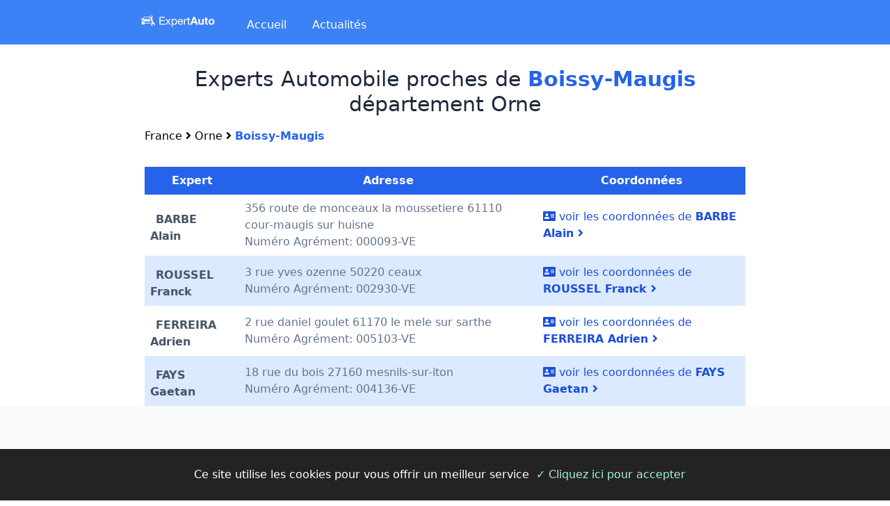

--- FILE ---
content_type: text/html; charset=UTF-8
request_url: https://www.expert-auto.com/orne/boissy-maugis.html
body_size: 3999
content:

<?xml version='1.0' encoding='UTF-8'?>
<!DOCTYPE html PUBLIC "-//W3C//DTD XHTML 1.0 Transitional//EN"
    "http://www.w3.org/TR/xhtml1/DTD/xhtml1-transitional.dtd">
<html xml:lang="fr" lang="fr" xmlns="http://www.w3.org/1999/xhtml">
    <head>
        <title>Experts automobile à Boissy-Maugis dans le département Orne</title>
        <meta name="description" content="Experts automobile situés à Boissy-Maugis ou dans ses environs dans le département Orne" />
        <meta name="viewport" content="width=device-width, initial-scale=1, shrink-to-fit=no" />
        <meta http-equiv="content-type" content="text/html;charset=utf-8" />
        <meta property="og:title" content="Experts automobile à Boissy-Maugis dans le département Orne">
        <meta property="og:site_name" content="expert-auto.com">
                <meta property="og:description" content="Experts automobile situés à Boissy-Maugis ou dans ses environs dans le département Orne">
        <meta name="google-site-verification" content="_N8HZjjUZut4RqCXwnIAB-fpWUd6gd10GpUmLikvu_U" />
        <link rel="apple-touch-icon" sizes="57x57" href="/static/favicon/apple-icon-57x57.png" />
        <link rel="apple-touch-icon" sizes="60x60" href="/static/favicon/apple-icon-60x60.png" />
        <link rel="apple-touch-icon" sizes="72x72" href="/static/favicon/apple-icon-72x72.png" />
        <link rel="apple-touch-icon" sizes="76x76" href="/static/favicon/apple-icon-76x76.png" />
        <link rel="apple-touch-icon" sizes="114x114" href="/static/favicon/apple-icon-114x114.png" />
        <link rel="apple-touch-icon" sizes="120x120" href="/static/favicon/apple-icon-120x120.png" />
        <link rel="apple-touch-icon" sizes="144x144" href="/static/favicon/apple-icon-144x144.png" />
        <link rel="apple-touch-icon" sizes="152x152" href="/static/favicon/apple-icon-152x152.png" />
        <link rel="apple-touch-icon" sizes="180x180" href="/static/favicon/apple-icon-180x180.png" />
        <link rel="icon" type="image/png" sizes="192x192"  href="/static/favicon/android-icon-192x192.png" />
        <link rel="icon" type="image/png" sizes="32x32" href="/static/favicon/favicon-32x32.png" />
        <link rel="icon" type="image/png" sizes="96x96" href="/static/favicon/favicon-96x96.png" />
        <link rel="icon" type="image/png" sizes="16x16" href="/static/favicon/favicon-16x16.png" />
        <link rel="manifest" href="/manifest.json" />
        <meta name="msapplication-TileColor" content="#ffffff" />
        <meta name="msapplication-TileImage" content="/static/favicon/ms-icon-144x144.png" />
        <meta name="theme-color" content="#ffffff" />
        <script type="text/javascript" src="/static/js/head.min.js"></script>
        <script>
            head.js(
                    "//ajax.googleapis.com/ajax/libs/jquery/2.0.3/jquery.min.js",
                    
                    "/static/js/jquery.validate.pack.js",
                    "/static/js/script.js",
                    "/static/js/jquery.easy-autocomplete.min.js",
                    "/static/js/simple-cookie-choices.min.js"
                    );
        </script>
        <script>
            head.ready(function () {
                SimpleCookieChoices.showCookieConsentBar('Ce site utilise les cookies pour vous offrir un meilleur service', '', '', '✓ Cliquez ici pour accepter', '');

                $("#esp").click(function () {
                    if ($("#esptogle").hasClass("d-none")) {
                        $("#esptogle").removeClass("d-none");
                        $("#esp i").removeClass("fa-caret-down");
                        $("#esp i").addClass("fa-caret-up");
                    } else {
                        $("#esptogle").addClass("d-none");
                        $("#esp i").addClass("fa-caret-down");
                        $("#esp i").removeClass("fa-caret-up");
                    }
                });
            });
        </script>
        
        <link rel="stylesheet" href="https://cdnjs.cloudflare.com/ajax/libs/font-awesome/5.15.4/css/all.min.css" integrity="sha512-1ycn6IcaQQ40/MKBW2W4Rhis/DbILU74C1vSrLJxCq57o941Ym01SwNsOMqvEBFlcgUa6xLiPY/NS5R+E6ztJQ==" crossorigin="anonymous" referrerpolicy="no-referrer" />
        <link rel="stylesheet" href="/static/csstail/tailwind.css" />
        









        









    </head>
    <body class="">
                









        
        <div class="md:flex bg-blue-500 px-2 md:px-1 lg:px-20 xl:px-40">
            <div class="w-12/12 md:w-3/12 lg:3/12 xl:w-2/12  mr-10 md:mr-1 lg:mr-10  pl-10 py-5 ">
                <div class="text-white md:hidden text-3xl top-5  left-5 absolute" id="btn_mobilemenu">
                <i class="fas fa-bars"></i>
                </div>
                <div class="mx-auto w-7/12 md:w-full">
                    <a href="/" id="logoslogan" class="" title="accueil expert-auto.com"><img src="/static/img/logoautoexpert_2.svg" id="logo" style="image-rendering: crisp-edges;" alt="expert-auto.com"/></a>
                </div>
            </div>
            <div class="w-12/12 md:w-9/12 lg:w-9/12 xl:w-10/12 pb-4 text-white hidden md:block">
                <ul class="mt-6">
                    <li class="inline-block mr-8 "><a href="/">Accueil</a></li>
                    <li class="inline-block mr-8 "><a href="/informations">Actualités</a></li>

                    
                </ul>
            </div>
        </div>
        <div class="hidden bg-white h-screen transition duration-500 ease-in-out transition-opacity" id="mobilemenu">
            <ul class="">
                <li class="border p-4 border-gray-100 text-blue-600"><a href="/" class="w-full block">Accueil</a></li>
                <li class="border p-4 border-gray-100 text-blue-600"><a href="/informations" class="w-full block">Actualités</a></li>
                <li class="border p-4 border-gray-100 text-blue-600"><a class="w-full block" href="/questions-aux-experts">Contacter un expert en urgence</a></li>
                
            </ul>
        </div>


        

<div class="zone padded">
<!-- -->
<div class="px-2 xl:px-52">
    <h1 class="text-gray-800 text-xl md:text-3xl  mb-4 mt-8 text-center">Experts Automobile proches de <span class="text-blue-600 font-bold">Boissy-Maugis</span> département Orne</h1>



    <nav aria-label="breadcrumb">
        <ol class="">
            <li class="inline-block"><a href="/">France</a> <i class="fas fa-angle-right"></i></li>
            <li class="inline-block" aria-current="page"><a href="/orne.html">Orne</a> <i class="fas fa-angle-right"></i></li>
            <li class="inline-block inline-block text-blue-600 font-bold" aria-current="page">Boissy-Maugis</li>
        </ol>
    </nav>
    <style>
    *[data-href] {
        cursor: pointer;
    }
</style>
<script>
    head.ready( function(){
        $('*[data-href]').click(function(){
            window.location = $(this).data('href');
            return false;
        });
        $('*[data-href]').hover(function(e){
            $(this).addClass("bg-green-100");
            $(this).addClass("text-green-800");
        }, function(e){
            $(this).removeClass("bg-green-100");
            $(this).removeClass("text-green-800");
        } );
    });
</script>
<table class="table-auto mt-8 w-full">
  <thead class=''>
    <tr class="bg-blue-600 text-white">
      <th scope="col" class="hidden md:table-cell p-2">Expert</th>
      <th scope="col" class="hidden md:table-cell p-2">Adresse</th>
      <th scope="col" class="hidden md:table-cell p-2">Coordonnées</th>
    </tr>
  </thead>
  <tbody>




        <tr data-href="/fiche-expert-automobile/000093-BARBE-Alain.html" >
          <td class=" p-2  text-gray-500 pt-4">
            <a href="/fiche-expert-automobile/000093-BARBE-Alain.html" class="text-gray-600 text-xl md:text-base my-3 mx-2"><strong>BARBE Alain</strong></a>

              <div class=" md:hidden d-block  mt-1 bt-2  p-2 text-gray-500">
                N Agrément: 000093-VE <br />
                  356 route de monceaux la moussetiere 61110 cour-maugis sur huisne<br />
                  <a href="/fiche-expert-automobile/000093-BARBE-Alain.html" class="btn btn-coord btn-sm md:hidden d-block my-3 text-blue-700 block" style='width:100%'><i class="fa fa-address-card"></i></strong></i> voir les coordonnées de <strong>BARBE Alain&nbsp;<i class="fa fa-angle-right"></i></strong> </a>
              </div>
          </td>
    <td   class="hidden md:table-cell  p-2 text-gray-500">
        356 route de monceaux la moussetiere 61110 cour-maugis sur huisne<br />Numéro Agrément: 000093-VE
    </td>
    <td  class="hidden md:table-cell  p-2"><a href="/fiche-expert-automobile/000093-BARBE-Alain.html" class="btn btn-coord btn-sm text-blue-700"></strong><i class="fa fa-address-card"></i> voir les coordonnées de <strong>BARBE Alain&nbsp;<i class="fa fa-angle-right"></i></strong></i></a></td>
</tr>





        <tr data-href="/fiche-expert-automobile/002930-ROUSSEL-Franck.html" class="bg-blue-100">
          <td class=" p-2  text-gray-500 pt-4">
            <a href="/fiche-expert-automobile/002930-ROUSSEL-Franck.html" class="text-gray-600 text-xl md:text-base my-3 mx-2"><strong>ROUSSEL Franck</strong></a>

              <div class=" md:hidden d-block  mt-1 bt-2  p-2 text-gray-500">
                N Agrément: 002930-VE <br />
                  3 rue yves ozenne 50220 ceaux<br />
                  <a href="/fiche-expert-automobile/002930-ROUSSEL-Franck.html" class="btn btn-coord btn-sm md:hidden d-block my-3 text-blue-700 block" style='width:100%'><i class="fa fa-address-card"></i></strong></i> voir les coordonnées de <strong>ROUSSEL Franck&nbsp;<i class="fa fa-angle-right"></i></strong> </a>
              </div>
          </td>
    <td   class="hidden md:table-cell  p-2 text-gray-500">
        3 rue yves ozenne 50220 ceaux<br />Numéro Agrément: 002930-VE
    </td>
    <td  class="hidden md:table-cell  p-2"><a href="/fiche-expert-automobile/002930-ROUSSEL-Franck.html" class="btn btn-coord btn-sm text-blue-700"></strong><i class="fa fa-address-card"></i> voir les coordonnées de <strong>ROUSSEL Franck&nbsp;<i class="fa fa-angle-right"></i></strong></i></a></td>
</tr>





        <tr data-href="/fiche-expert-automobile/005103-FERREIRA-Adrien.html" >
          <td class=" p-2  text-gray-500 pt-4">
            <a href="/fiche-expert-automobile/005103-FERREIRA-Adrien.html" class="text-gray-600 text-xl md:text-base my-3 mx-2"><strong>FERREIRA Adrien</strong></a>

              <div class=" md:hidden d-block  mt-1 bt-2  p-2 text-gray-500">
                N Agrément: 005103-VE <br />
                  2 rue daniel goulet 61170 le mele sur sarthe<br />
                  <a href="/fiche-expert-automobile/005103-FERREIRA-Adrien.html" class="btn btn-coord btn-sm md:hidden d-block my-3 text-blue-700 block" style='width:100%'><i class="fa fa-address-card"></i></strong></i> voir les coordonnées de <strong>FERREIRA Adrien&nbsp;<i class="fa fa-angle-right"></i></strong> </a>
              </div>
          </td>
    <td   class="hidden md:table-cell  p-2 text-gray-500">
        2 rue daniel goulet 61170 le mele sur sarthe<br />Numéro Agrément: 005103-VE
    </td>
    <td  class="hidden md:table-cell  p-2"><a href="/fiche-expert-automobile/005103-FERREIRA-Adrien.html" class="btn btn-coord btn-sm text-blue-700"></strong><i class="fa fa-address-card"></i> voir les coordonnées de <strong>FERREIRA Adrien&nbsp;<i class="fa fa-angle-right"></i></strong></i></a></td>
</tr>





        <tr data-href="/fiche-expert-automobile/004136-FAYS-Gaetan.html" class="bg-blue-100">
          <td class=" p-2  text-gray-500 pt-4">
            <a href="/fiche-expert-automobile/004136-FAYS-Gaetan.html" class="text-gray-600 text-xl md:text-base my-3 mx-2"><strong>FAYS Gaetan</strong></a>

              <div class=" md:hidden d-block  mt-1 bt-2  p-2 text-gray-500">
                N Agrément: 004136-VE <br />
                  18 rue du bois 27160 mesnils-sur-iton<br />
                  <a href="/fiche-expert-automobile/004136-FAYS-Gaetan.html" class="btn btn-coord btn-sm md:hidden d-block my-3 text-blue-700 block" style='width:100%'><i class="fa fa-address-card"></i></strong></i> voir les coordonnées de <strong>FAYS Gaetan&nbsp;<i class="fa fa-angle-right"></i></strong> </a>
              </div>
          </td>
    <td   class="hidden md:table-cell  p-2 text-gray-500">
        18 rue du bois 27160 mesnils-sur-iton<br />Numéro Agrément: 004136-VE
    </td>
    <td  class="hidden md:table-cell  p-2"><a href="/fiche-expert-automobile/004136-FAYS-Gaetan.html" class="btn btn-coord btn-sm text-blue-700"></strong><i class="fa fa-address-card"></i> voir les coordonnées de <strong>FAYS Gaetan&nbsp;<i class="fa fa-angle-right"></i></strong></i></a></td>
</tr>



  </tbody>
</table>


    </div>

</div>
</div>

<!-- Global site tag (gtag.js) - Google Analytics -->
<script async src="https://www.googletagmanager.com/gtag/js?id=UA-121303219-1"></script>
<script>
  window.dataLayer = window.dataLayer || [];
  function gtag(){dataLayer.push(arguments);}
  gtag('js', new Date());
  gtag('config', 'UA-121303219-1');
</script>











<!-- Footer -->
<footer class="page-footer font-small bg-gray-50">
  <!-- Footer Links -->
  <div class="container mx-auto text-md-left  py-20 px-4 md:px-4">
    <!-- Grid row -->
    <div class="md:flex">
      <!-- Grid column -->
      <div class="w-12/12 md:w-3/6">
        <h5 class=" font-bold text-2xl text-gray-800  mb-4">Annuaire des Experts Automobile</h5>
        <div class=" p-6 text-gray-500 bg-gray-100   rounded mr-2 lg:h-40">
        <!-- Content -->
        <p><a href="/" title="Annuaire experts automobile agréé">Expert-auto.com</a> est LE portail qui permet aux automobilistes et motocyclistes particuliers ou professionnels de trouver rapidement l'expert automobile le plus proche de chez eux ! Il permet également de poser des questions à l'ensemble des experts premiums du site et d'obtenir rapidement une réponse de leur part.</p>
        </div>
     </div>
      <div class="w-12/12 md:w-3/6 mb-md-0 mb-3   ">
        <!-- Links -->
        <h5 class=" font-bold text-2xl text-gray-800 mb-4">Quand le besoin d'une expertise est urgent</h5>
        <div class="text-white p-6 bg-gray-100 rounded ml-2 lg:h-40 ">
        <blockquote class='justify text-gray-500 '>
        Nous proposons un service de mise en relation rapide avec nos experts automobile agréés premiums. En se basant sur des photographies des sinistres et sur une description détaillée de votre besoin, l'expert pourra vous conseiller et vous aiguiller dans vos démarches.      
        </blockquote>
        </div>
        <a class='float-right d-block text-600 py-2 px-4 bg-blue-600 text-indigo-50 rounded-full mt-4' href="/questions-aux-experts">Envoyez votre demande aux experts en urgence <i class="fas fa-angle-right"></i></a>

      </div>
      <!-- Grid column -->
    </div>
    <!-- Grid row -->
  </div>
  <!-- Footer Links -->
  <!-- Copyright -->
  <div class="footer-copyright text-center py-10 bg-blue-600 text-white">© 2021 Copyright -
    <a  style="color:#fff" href="/questions-aux-experts" title='posez votre question à un expert automobile agréé'> expert-auto.com</a>
    
-
<a href="/informations/mentions-legales/" rel="nofollow"  >Mentions légales</a>
-
<a href="/contact.html" >Contactez-nous</a>
  </div>
  <!-- Copyright -->
</footer>
</body>
</html>


--- FILE ---
content_type: text/javascript
request_url: https://www.expert-auto.com/static/js/simple-cookie-choices.min.js
body_size: 1322
content:
!function(e){if(e.SimpleCookieChoices)return e.SimpleCookieChoices;var t=e.document,n="textContent"in t.body,i=function(){var i="cookieConsent",o="cookieAccepted",a="cookieChoiceInfo",r="cookieChoiceAccept",c="cookieChoiceReject",l=!1;function p(n){var i=t.createEvent("CustomEvent");i.initCustomEvent("cookiechoicestatechanged",!1,!1,{state:n}),e.dispatchEvent(i)}function d(e,t){n?e.textContent=t:e.innerText=t}function s(e){var n=t.createElement("span");return d(n,e+" "),n}function u(e){var n=t.createElement("button");return d(n,e),n.id=r,n.className="btn btn-primary text-green-200",n.type="button",n.style.margin="5px",n}function h(e){var n=t.createElement("button");return d(n,e),n.id=c,n.className="btn btn-danger",n.type="button",n.style.margin="5px",n}function f(e,n){var i=t.createElement("a");return d(i,e),i.href=n,i.display="inline-block",i}function m(){return g(!0),x(),!1}function C(){return g(!1),x(),!1}function v(e,n,o,l,p,d){if(!t.cookie.match(new RegExp(i+"=([^;]+)"))){x();var v=d?function(e,n,i,o,r){var c=t.createElement("div");c.id=a;var l=t.createElement("div");l.style.cssText="position:fixed;width:100%;height:100%;z-index:999;top:0;left:0;opacity:0.5;filter:alpha(opacity=50);background-color:#ccc;";var p=t.createElement("div");p.style.cssText="position:relative;left:-50%;margin-top:-25%;background-color:#fff;padding:20px;box-shadow:4px 4px 25px #888;";var d=t.createElement("div");d.style.cssText="z-index:1000;position:fixed;left:50%;top:50%";var m=u(o);m.style.display="inline-block",m.style.marginTop="8px";var C=h(r);C.style.display="inline-block",C.style.marginTop="8px",p.appendChild(s(e)),n&&i&&p.appendChild(f(n,i));var v=t.createElement("div");return v.style.display="block",v.style.textAlign="right",v.style.marginTop="20px",v.appendChild(m),v.appendChild(C),p.appendChild(v),d.appendChild(p),c.appendChild(l),c.appendChild(d),c}(e,n,o,l,p):function(e,n,i,o,r){var c=t.createElement("div");c.id=a,c.className=a,c.style.cssText="position:fixed;width:100%;background-color:#232323;margin:0;left:0;bottom:0;padding:20px;z-index:1000;text-align:center;font-size:1rem;color:#ffffff",c.appendChild(s(e)),n&&i&&c.appendChild(f(n,i));var l=t.createElement("div");return l.style.display="inline-block",l.appendChild(u(o)),l.appendChild(h(r)),c.appendChild(l),c}(e,n,o,l,p),g=t.createDocumentFragment();g.appendChild(v),t.body.appendChild(g.cloneNode(!0)),t.getElementById(r).onclick=m,t.getElementById(c).onclick=C}}function x(){var e=t.getElementById(a);null!==e&&e.parentNode.removeChild(e)}function g(e){p(l=e);var n=new Date(1*new Date+31536e6);t.cookie=i+"=y; expires="+n.toUTCString()+"; path=/",t.cookie=o+"="+l+"; expires="+n.toUTCString()+"; path=/"}var y={eraseCookies:function(){t.cookie=i+"=y;expires=Thu, 01 Jan 1970 00:00:01 GMT; path=/",t.cookie=o+"=false;expires=Thu, 01 Jan 1970 00:00:01 GMT; path=/",t.cookie=o+"=true;expires=Thu, 01 Jan 1970 00:00:01 GMT; path=/",p(null)}};return y.consentAccepted=function(){var e=function(e){for(var n=e+"=",i=t.cookie.split(";"),o=0;o<i.length;o++){for(var a=i[o];" "==a.charAt(0);)a=a.substring(1,a.length);if(0===a.indexOf(n))return a.substring(n.length,a.length)}return null}(o);return"true"==e||"false"!=e&&e},y.showCookieConsentBar=function(e,t,n,i,o){v(e,t,n,i,o,!1)},y.showCookieConsentDialog=function(e,t,n,i,o){v(e,t,n,i,o,!0)},y.setAccept=m,y.setReject=C,y}();e.SimpleCookieChoices=i}(this);

--- FILE ---
content_type: text/javascript
request_url: https://www.expert-auto.com/static/js/script.js
body_size: 2066
content:
head.ready(function () {
    $(function () {


        $("#display_tel").click(function(){
            $.ajax({
                type: "GET",
                url: "/telReveal.php?ide=" + $(this).attr("id_expert")+"&view_id="+$(this).attr("view_id"),
                success: function (msg) {
                    $("#display_tel").hide();
                    $("#tel_to_display").show();
                    $("#tel_to_display").html("<a href='tel:" + msg['phone'] +"'>" + msg['phone'] +"</a>");
                    $("#inforeveal").show();


                }
            });
        });

        $("#btn_mobilemenu").click(function(){
            if( $("#mobilemenu").css("display") == "none")
                $("#mobilemenu").show();
            else
                $("#mobilemenu").hide();
        });

    });
});











$.fn.linkInitInAjax = function ()
{
	this.find("a").click({instThis: this}, function (event) {
		if (!$(this).hasClass("no-ajax")) {
			event.data.instThis.linkLoadInAjax($(this).attr("href"));
			return false;
		}
	});
	return this;
}

$.fn.linkLoadInAjax = function (path) {
	this.load(path, function () {
		$(this).linkInitInAjax();
	});


	return this;
}

head.ready(function () {
	$(function () {

		$('body').delegate('[data-controls-modal-ajax]', 'click', function (e) {
			e.preventDefault();
			var $this = $(this).data('show', true);
			if ($(this).attr('data-ajax-url'))
			{
				if ($('#' + $this.attr('data-controls-modal-ajax')).length == 0)
				{
					$("body").append($('<div id="' + $(this).attr('data-controls-modal-ajax') + '" class="modal fade"></div>'));
				}


				$('#' + $this.attr('data-controls-modal-ajax')).linkLoadInAjax($(this).attr('data-ajax-url'));
			}

			$('#' + $this.attr('data-controls-modal-ajax')).modal($this.data());
		});

		$('body').delegate('[data-controls-modal-ajax-full]', 'click', function (e) {
			e.preventDefault();
			var $this = $(this).data('show', true);

			if ($(this).attr('modal-confirm'))
			{
				if (!confirm($(this).attr('modal-confirm')))
				{
					return false;
				}
			}
			if ($(this).attr('data-ajax-url'))
			{
				if ($('#' + $this.attr('data-controls-modal-ajax-full')).length == 0)
				{
					$("body").append($('<div id="' + $(this).attr('data-controls-modal-ajax-full') + '" class="modal fade"> <div class="modal-content"><div class="modal-header"><a data-dismiss="modal" class="close no-ajax" href="#">×</a></div><div class="modal-body"></div><div class="modal-footer"></div></div></div>'));
				}


				$('#' + $this.attr('data-controls-modal-ajax-full') + ' .modal-body').linkLoadInAjax($(this).attr('data-ajax-url'));
			}

			$('#' + $this.attr('data-controls-modal-ajax-full')).modal($this.data());
		});
	});

});
function requestAlone(page, mydata)
{
	$.ajax({
		type: "POST",
		url: page,
		data: mydata,
		success: function (msg) {
		}
	});
	return true;
}
function makeCalendar(jquerySelect)
{
	$(document).ready(function () {
		$(jquerySelect).each(function () {
			//@{* FORM_VAR_NAME|DATE_FORMAT_SHOW|DATE_FORMAT_SEND*}@
			var caldata = $(this).attr("caldata").split("|");
			var _alt_field = $(this).attr("id") + "_alt";
			$(this).after("<input type=\"hidden\" name=\"" + caldata[0] + "\" id=\"" + _alt_field + "\" />");
			$(this).datepicker({
				monthNames: ['Janvier', 'Fevrier', 'Mars', 'Avril', 'Mai', 'Juin', 'Juillet', 'Aout', 'Septembre', 'Octobre', 'Novembre', 'Decembre'],
				monthNamesShort: ['Jan', 'Fev', 'Mar', 'Avr', 'Mai', 'Juin', 'Juil', 'Aout', 'Sep', 'Oct', 'Nov', 'Dec'],
				dayNames: ['Dimanche', 'Lundi', 'Mardi', 'Mercredi', 'Jeudi', 'Vendredi', 'Samedi'],
				dayNamesMin: ['Di', 'Lu', 'Ma', 'Me', 'Je', 'Ve', 'Sa'],
				dayNamesShort: ['Dim', 'Lun', 'Mar', 'Mer', 'Jeu', 'Ven', 'Sam'],
				changeMonth: true,
				changeYear: true,
				altField: "#" + _alt_field,
				altFormat: caldata[2],
				dateFormat: caldata[2],
				firstDay: 1
			});

			var _value = $(this).val();
			$("#" + _alt_field).val(_value);
			$(this).datepicker("option", "dateFormat", caldata[1]);
		});

	});
}

function is_valid_email(mail) {
	return /^((([a-z]|\d|[!#\$%&'\*\+\-\/=\?\^_`{\|}~]|[\u00A0-\uD7FF\uF900-\uFDCF\uFDF0-\uFFEF])+(\.([a-z]|\d|[!#\$%&'\*\+\-\/=\?\^_`{\|}~]|[\u00A0-\uD7FF\uF900-\uFDCF\uFDF0-\uFFEF])+)*)|((\x22)((((\x20|\x09)*(\x0d\x0a))?(\x20|\x09)+)?(([\x01-\x08\x0b\x0c\x0e-\x1f\x7f]|\x21|[\x23-\x5b]|[\x5d-\x7e]|[\u00A0-\uD7FF\uF900-\uFDCF\uFDF0-\uFFEF])|(\\([\x01-\x09\x0b\x0c\x0d-\x7f]|[\u00A0-\uD7FF\uF900-\uFDCF\uFDF0-\uFFEF]))))*(((\x20|\x09)*(\x0d\x0a))?(\x20|\x09)+)?(\x22)))@((([a-z]|\d|[\u00A0-\uD7FF\uF900-\uFDCF\uFDF0-\uFFEF])|(([a-z]|\d|[\u00A0-\uD7FF\uF900-\uFDCF\uFDF0-\uFFEF])([a-z]|\d|-|\.|_|~|[\u00A0-\uD7FF\uF900-\uFDCF\uFDF0-\uFFEF])*([a-z]|\d|[\u00A0-\uD7FF\uF900-\uFDCF\uFDF0-\uFFEF])))\.)+(([a-z]|[\u00A0-\uD7FF\uF900-\uFDCF\uFDF0-\uFFEF])|(([a-z]|[\u00A0-\uD7FF\uF900-\uFDCF\uFDF0-\uFFEF])([a-z]|\d|-|\.|_|~|[\u00A0-\uD7FF\uF900-\uFDCF\uFDF0-\uFFEF])*([a-z]|[\u00A0-\uD7FF\uF900-\uFDCF\uFDF0-\uFFEF])))\.?$/i.test(mail);
}


function is_valid_url(url) {

	return /^(https?|ftp):\/\/(((([a-z]|\d|-|\.|_|~|[\u00A0-\uD7FF\uF900-\uFDCF\uFDF0-\uFFEF])|(%[\da-f]{2})|[!\$&'\(\)\*\+,;=]|:)*@)?(((\d|[1-9]\d|1\d\d|2[0-4]\d|25[0-5])\.(\d|[1-9]\d|1\d\d|2[0-4]\d|25[0-5])\.(\d|[1-9]\d|1\d\d|2[0-4]\d|25[0-5])\.(\d|[1-9]\d|1\d\d|2[0-4]\d|25[0-5]))|((([a-z]|\d|[\u00A0-\uD7FF\uF900-\uFDCF\uFDF0-\uFFEF])|(([a-z]|\d|[\u00A0-\uD7FF\uF900-\uFDCF\uFDF0-\uFFEF])([a-z]|\d|-|\.|_|~|[\u00A0-\uD7FF\uF900-\uFDCF\uFDF0-\uFFEF])*([a-z]|\d|[\u00A0-\uD7FF\uF900-\uFDCF\uFDF0-\uFFEF])))\.)+(([a-z]|[\u00A0-\uD7FF\uF900-\uFDCF\uFDF0-\uFFEF])|(([a-z]|[\u00A0-\uD7FF\uF900-\uFDCF\uFDF0-\uFFEF])([a-z]|\d|-|\.|_|~|[\u00A0-\uD7FF\uF900-\uFDCF\uFDF0-\uFFEF])*([a-z]|[\u00A0-\uD7FF\uF900-\uFDCF\uFDF0-\uFFEF])))\.?)(:\d*)?)(\/((([a-z]|\d|-|\.|_|~|[\u00A0-\uD7FF\uF900-\uFDCF\uFDF0-\uFFEF])|(%[\da-f]{2})|[!\$&'\(\)\*\+,;=]|:|@)+(\/(([a-z]|\d|-|\.|_|~|[\u00A0-\uD7FF\uF900-\uFDCF\uFDF0-\uFFEF])|(%[\da-f]{2})|[!\$&'\(\)\*\+,;=]|:|@)*)*)?)?(\?((([a-z]|\d|-|\.|_|~|[\u00A0-\uD7FF\uF900-\uFDCF\uFDF0-\uFFEF])|(%[\da-f]{2})|[!\$&'\(\)\*\+,;=]|:|@)|[\uE000-\uF8FF]|\/|\?)*)?(\#((([a-z]|\d|-|\.|_|~|[\u00A0-\uD7FF\uF900-\uFDCF\uFDF0-\uFFEF])|(%[\da-f]{2})|[!\$&'\(\)\*\+,;=]|:|@)|\/|\?)*)?$/i.test(url);
}
;


function setCookie(c_name, value, expiredays, path)
{
	var exdate = new Date();
	exdate.setDate(exdate.getDate() + expiredays);
	document.cookie = c_name + "=" + escape(value) +
		   ((path == null) ? ";path=/" : ";path=" + path) +
		   ((expiredays == null) ? "" : ";expires=" + exdate.toUTCString());
}

function getCookie(c_name)
{
	if (document.cookie.length > 0)
	{
		c_start = document.cookie.indexOf(c_name + "=");
		if (c_start != -1)
		{
			c_start = c_start + c_name.length + 1;
			c_end = document.cookie.indexOf(";", c_start);
			if (c_end == -1)
				c_end = document.cookie.length;
			return unescape(document.cookie.substring(c_start, c_end));
		}
	}
	return "";
}

function myEscape(data)
{

	var enc = escape(data);
	enc = enc.replace("+", "%2B");
	enc = enc.replace("/", "%2F");
	return enc;
}

--- FILE ---
content_type: image/svg+xml
request_url: https://www.expert-auto.com/static/img/logoautoexpert_2.svg
body_size: 7508
content:
<?xml version="1.0" encoding="utf-8"?>
<!-- Generator: Adobe Illustrator 23.0.4, SVG Export Plug-In . SVG Version: 6.00 Build 0)  -->
<svg version="1.1" id="Calque_1" xmlns="http://www.w3.org/2000/svg" xmlns:xlink="http://www.w3.org/1999/xlink" x="0px" y="0px"
	 viewBox="0 0 1401.8 244.7" style="enable-background:new 0 0 1401.8 244.7;" xml:space="preserve">
<style type="text/css">
	.st0{fill:#FFFFFF;}
	.st1{fill:#7E1183;}
	.st2{fill:none;}
</style>
<g>
	<path class="st0" d="M451.2,52.3v15.3h-76v43.4H446v15.3h-70.9v47.2h76.6v15.3H357V52.3H451.2z"/>
	<path class="st0" d="M463.2,89.9H484l23.7,34.6l24.6-34.6h19.5l-34,45.5l38.2,53.3h-20.8l-27.5-40.9l-27.5,40.9h-19.7l37.1-52
		L463.2,89.9z"/>
	<path class="st0" d="M586.8,89.9v13.4h0.4c2.7-5.5,6.9-9.5,12.6-11.9c5.7-2.5,12-3.7,18.9-3.7c7.6,0,14.3,1.4,20,4.2
		c5.7,2.8,10.4,6.6,14.1,11.4c3.8,4.8,6.6,10.3,8.5,16.5c1.9,6.2,2.9,12.9,2.9,19.9c0,7-0.9,13.6-2.8,19.9
		c-1.8,6.2-4.6,11.7-8.4,16.3c-3.8,4.6-8.5,8.3-14.1,11c-5.7,2.7-12.3,4-19.8,4c-2.4,0-5.1-0.3-8.1-0.8c-3-0.5-6-1.3-8.9-2.5
		c-2.9-1.1-5.7-2.7-8.3-4.7c-2.6-2-4.8-4.4-6.6-7.4h-0.4v50.8h-16.2V89.9H586.8z M645.1,125c-1.2-4.4-3.1-8.3-5.5-11.7
		c-2.5-3.4-5.7-6.2-9.5-8.2c-3.9-2-8.4-3.1-13.7-3.1c-5.5,0-10.1,1.1-13.9,3.2c-3.8,2.2-6.9,5-9.4,8.5c-2.4,3.5-4.2,7.5-5.3,11.9
		c-1.1,4.5-1.6,9-1.6,13.6c0,4.8,0.6,9.5,1.7,14c1.1,4.5,3,8.5,5.4,11.9c2.5,3.4,5.7,6.2,9.6,8.3c3.9,2.1,8.7,3.2,14.3,3.2
		c5.6,0,10.3-1.1,14-3.2c3.8-2.2,6.8-5,9.1-8.6c2.3-3.6,3.9-7.6,5-12.2c1-4.6,1.5-9.3,1.5-14.1C646.9,133.9,646.3,129.4,645.1,125z"
		/>
	<path class="st0" d="M753.1,182.4c-7.4,5.6-16.7,8.4-27.9,8.4c-7.9,0-14.7-1.3-20.5-3.8c-5.8-2.5-10.7-6.1-14.6-10.7
		c-3.9-4.6-6.9-10.1-8.9-16.4c-2-6.4-3.1-13.3-3.3-20.8c0-7.5,1.1-14.4,3.4-20.6c2.3-6.2,5.5-11.7,9.6-16.2c4.1-4.6,9-8.1,14.7-10.7
		c5.7-2.5,11.9-3.8,18.6-3.8c8.8,0,16.1,1.8,21.9,5.4c5.8,3.6,10.4,8.2,13.9,13.8c3.5,5.6,5.9,11.7,7.3,18.3
		c1.3,6.6,1.9,12.9,1.6,18.9h-73.9c-0.1,4.3,0.4,8.4,1.5,12.3c1.1,3.9,3,7.3,5.5,10.3c2.5,3,5.8,5.4,9.7,7.2
		c3.9,1.8,8.6,2.7,13.9,2.7c6.9,0,12.5-1.6,16.9-4.8c4.4-3.2,7.3-8,8.7-14.5h16C765.3,168.4,760.5,176.8,753.1,182.4z M749.2,119
		c-1.5-3.4-3.4-6.4-5.9-8.9c-2.5-2.5-5.4-4.5-8.8-5.9c-3.4-1.5-7.1-2.2-11.2-2.2c-4.2,0-8,0.7-11.4,2.2c-3.4,1.5-6.3,3.5-8.7,6
		c-2.4,2.5-4.3,5.5-5.7,8.9c-1.4,3.4-2.2,7-2.5,10.8h56.7C751.5,126,750.7,122.4,749.2,119z"/>
	<path class="st0" d="M800.5,89.9v20.8h0.4c3.9-8,8.8-13.9,14.5-17.8c5.7-3.8,13-5.6,21.8-5.3v17.2c-6.5,0-12,0.9-16.6,2.7
		c-4.6,1.8-8.3,4.4-11.1,7.8c-2.8,3.4-4.8,7.6-6.1,12.5c-1.3,4.9-1.9,10.5-1.9,16.9v43.9h-16.2V89.9H800.5z"/>
	<path class="st0" d="M891.6,89.9v14.3h-19.7v61.3c0,1.9,0.2,3.4,0.5,4.6c0.3,1.1,0.9,2,1.8,2.7c0.9,0.6,2.1,1,3.7,1.2
		c1.6,0.2,3.7,0.3,6.2,0.3h7.4v14.3h-12.4c-4.2,0-7.8-0.3-10.8-0.9c-3-0.6-5.4-1.6-7.3-3.2c-1.8-1.5-3.2-3.7-4.1-6.5
		c-0.9-2.8-1.3-6.5-1.3-11.1v-62.8h-16.8V89.9h16.8V60.3h16.2v29.6H891.6z"/>
	<path class="st0" d="M978.5,52.3l51,136.4h-31.1L988,158.3h-51l-10.7,30.4h-30.2l51.6-136.4H978.5z M980.2,136l-17.2-50h-0.4
		l-17.8,50H980.2z"/>
	<path class="st0" d="M1105.3,188.7v-13.8h-0.6c-3.4,5.7-7.9,9.9-13.4,12.4c-5.5,2.5-11.1,3.8-16.8,3.8c-7.3,0-13.2-1-17.9-2.9
		c-4.6-1.9-8.3-4.6-11-8.1c-2.7-3.5-4.6-7.8-5.6-12.8c-1.1-5-1.6-10.6-1.6-16.7V89.9h27.1v55.8c0,8.2,1.3,14.2,3.8,18.2
		c2.5,4,7.1,6,13.6,6c7.4,0,12.7-2.2,16-6.6c3.3-4.4,5-11.6,5-21.7V89.9h27.1v98.7H1105.3z"/>
	<path class="st0" d="M1206,89.9v18.1h-19.9V157c0,4.6,0.8,7.6,2.3,9.2c1.5,1.5,4.6,2.3,9.2,2.3c1.5,0,3-0.1,4.4-0.2
		c1.4-0.1,2.7-0.3,4-0.6v21c-2.3,0.4-4.8,0.6-7.6,0.8c-2.8,0.1-5.5,0.2-8.2,0.2c-4.2,0-8.2-0.3-11.9-0.9c-3.8-0.6-7.1-1.7-9.9-3.3
		c-2.9-1.7-5.1-4-6.8-7.1c-1.7-3.1-2.5-7.1-2.5-12v-58.3h-16.4V89.9h16.4V60.3h27.1v29.6H1206z"/>
	<path class="st0" d="M1219.5,117.9c2.4-6.4,5.9-11.9,10.3-16.4c4.5-4.5,9.8-8,16-10.5c6.2-2.5,13.2-3.7,21-3.7
		c7.8,0,14.8,1.2,21.1,3.7s11.7,6,16.1,10.5c4.5,4.5,7.9,10,10.3,16.4c2.4,6.4,3.6,13.6,3.6,21.5c0,7.9-1.2,15-3.6,21.4
		c-2.4,6.4-5.9,11.8-10.3,16.3c-4.5,4.5-9.8,8-16.1,10.4c-6.3,2.4-13.3,3.6-21.1,3.6c-7.8,0-14.8-1.2-21-3.6
		c-6.2-2.4-11.6-5.9-16-10.4c-4.5-4.5-7.9-10-10.3-16.3c-2.4-6.4-3.6-13.5-3.6-21.4C1215.9,131.5,1217.1,124.4,1219.5,117.9z
		 M1244.2,151c0.8,3.8,2.1,7.1,3.9,10.1c1.8,3,4.3,5.4,7.4,7.2c3.1,1.8,6.9,2.7,11.5,2.7s8.4-0.9,11.6-2.7c3.1-1.8,5.6-4.2,7.4-7.2
		c1.8-3,3.2-6.4,3.9-10.1c0.8-3.8,1.1-7.6,1.1-11.6c0-3.9-0.4-7.8-1.1-11.7c-0.8-3.8-2.1-7.2-3.9-10.1c-1.8-2.9-4.3-5.3-7.4-7.2
		c-3.1-1.8-7-2.8-11.6-2.8s-8.4,0.9-11.5,2.8c-3.1,1.8-5.5,4.2-7.4,7.2c-1.8,2.9-3.2,6.3-3.9,10.1c-0.8,3.8-1.1,7.7-1.1,11.7
		C1243,143.4,1243.4,147.2,1244.2,151z"/>
</g>
<g>
	<g>
		<path class="st0" d="M98.3,155.1c-5,0-6.9-1.8-6.9-6.8c0-3.1,0-6.3,0-9.4c0-7,1.4-8.5,8.4-8.5c32.6,0,65.3,0,97.9,0
			c1.3,0,2.5,0,4.2,0c-3.6-13.4-7.1-26.2-10.6-39.2c-37.6,0-75,0-112.7,0c0.3-1,0.5-1.8,0.8-2.5c3.5-8.2,7.3-16.3,10.6-24.6
			c1.7-4.3,4.5-5.7,9-5.7c22.8,0.2,45.6,0.1,68.4,0.1c1.3,0,2.5,0,3.7,0c-0.3-3.6-0.6-6.7-0.8-9.9c-0.7-0.1-1.2-0.2-1.8-0.2
			c-24.6,0-49.2,0-73.8,0c-5.3,0-9.3,2.5-11.7,7.1c-2.4,4.3-4.4,8.8-6.4,13.3c-2.6,5.6-5,11.3-7.5,17c-0.5,0.3-1,0.7-1.5,1
			c-0.7-1.3-1.6-2.4-2-3.8c-3-8.8-11.7-13.8-20.8-11.7c-3.4,0.8-6.4,2.4-7.4,6.1c-1,3.5,0.6,6.4,3,8.7c5.3,5,11.6,6.5,18.6,4.8
			c2.9-0.7,2.9-0.8,4.8,1.2c-4.4,3.3-9,6.4-13.3,10c-4.2,3.6-6.6,8.3-6.4,14.2c0.5,20.9,0.8,41.7,1.2,62.6c0,0.4,0.1,0.9,0.1,1.3
			c0.7,4.6,3.9,7.8,8.6,7.8c11.8,0.1,23.7,0.1,35.5,0c5.1-0.1,8.5-3.7,8.6-8.8c0.1-3,0-6,0-9.5c2.5,0,4.5,0,6.5,0
			c29.8,0,59.7,0,89.5,0c1.2,0,2.9-0.2,3.5-1c3.3-4.4,6.3-9,9.4-13.6c-0.7,0-1.9,0-3.1,0C168.9,155.1,133.6,155.1,98.3,155.1z
			 M80.9,133c-2,3.1-5.1,4.2-8.7,4c-7.9-0.1-16-5.9-17.8-12.8c-1.3-5.1,1.3-9.1,6.4-10.1c6.9-1.3,15.7,3,19.3,9.4
			C81.9,126.5,83,129.7,80.9,133z"/>
		<path class="st1" d="M276.7,181.3c-0.9-16-11.2-28.4-26.8-31.9c-2.2-0.5-3-1.4-3.6-3.5c-5.9-22.2-11.8-44.4-17.9-66.6
			c-0.6-2.1-0.1-3.3,1.5-4.9c15.3-14.9,10.9-43.1-8.2-52.8c-3.2-1.6-6.5-2.3-10.2-0.3c0.6,1.4,1.1,2.5,1.5,3.7
			c2.3,5.4,4.9,10.8,6.9,16.3c2.8,8-1.8,16-10.1,18.1c-8,2-15.7-2.6-17.1-10.7c-1.3-7.1-2-14.3-3.1-21.6c-4.3,0.1-7.6,2.3-8.9,6
			c-1.8,4.8-3.4,10-3.8,15.1c-1.1,17.2,8.2,29.7,24.6,34.5c1,0.3,2.2,1.5,2.4,2.5c6.2,22.6,12.2,45.3,18.3,67.9
			c0.5,1.8,0.1,2.7-1.3,3.9c-17.9,16-14,46.6,7.3,58c1.5,0.8,3.1,1.5,4.7,1.6c2.1,0.1,4.2-0.4,6.8-0.7c-1.3-2.9-2.3-5-3.2-7.1
			c-2.2-5.1-4.6-10.2-6.3-15.5c-2.7-8.3,2.3-16.7,11.1-19.1c7.9-2.1,16.4,3,18.3,11.1c0.6,2.7,1.1,5.5,1.4,8.2
			c0.6,5.2,1.1,10.4,1.7,15.7c5.8-0.2,8.9-3.7,11-8.2C276.7,194.8,277,188.1,276.7,181.3z"/>
	</g>
	<path class="st0" d="M211.5,21.3c3.7-2,7-1.3,10.2,0.3c19.1,9.8,23.5,37.9,8.2,52.8c-1.6,1.5-2.1,2.7-1.5,4.9
		c6,22.2,12,44.4,17.9,66.6c0.6,2.1,1.4,3,3.6,3.5c15.5,3.5,25.9,15.9,26.8,31.9c0.4,6.8,0.1,13.4-2.8,19.7c-2.1,4.6-5.2,8-11,8.2
		c-0.6-5.3-1.1-10.5-1.7-15.7c-0.3-2.8-0.8-5.5-1.4-8.2c-1.9-8.1-10.4-13.2-18.3-11.1c-8.8,2.4-13.9,10.7-11.1,19.1
		c1.7,5.3,4.2,10.3,6.3,15.5c0.9,2.1,1.9,4.2,3.2,7.1c-2.5,0.3-4.7,0.8-6.8,0.7c-1.6-0.1-3.2-0.9-4.7-1.6c-21.3-11.3-25.2-42-7.3-58
		c1.4-1.2,1.7-2.1,1.3-3.9c-6.1-22.6-12.2-45.3-18.3-67.9c-0.3-1-1.4-2.2-2.4-2.5c-16.5-4.9-25.7-17.3-24.6-34.5
		c0.3-5.1,1.9-10.3,3.8-15.1c1.4-3.7,4.7-5.9,8.9-6c1,7.3,1.8,14.5,3.1,21.6c1.5,8.1,9.2,12.7,17.1,10.7c8.3-2.1,12.9-10,10.1-18.1
		c-2-5.6-4.6-10.9-6.9-16.3C212.6,23.8,212.1,22.7,211.5,21.3z"/>
	<g>
		<path class="st2" d="M60.9,114.1c-4.9,0.9-7.5,4.7-6.6,9.4c0.8-3.7,4.1-6.4,8.1-6.4h8.7c4.6,0,8.3,3.7,8.3,8.3v5.1
			c0,2.3-0.9,4.3-2.4,5.8c0.8-0.3,1.6-0.8,2.3-1.4c0.6-0.5,1.2-1.2,1.7-2c2-3.2,1-6.5-0.7-9.5C76.6,117.1,67.8,112.9,60.9,114.1z"/>
	</g>
</g>
</svg>
